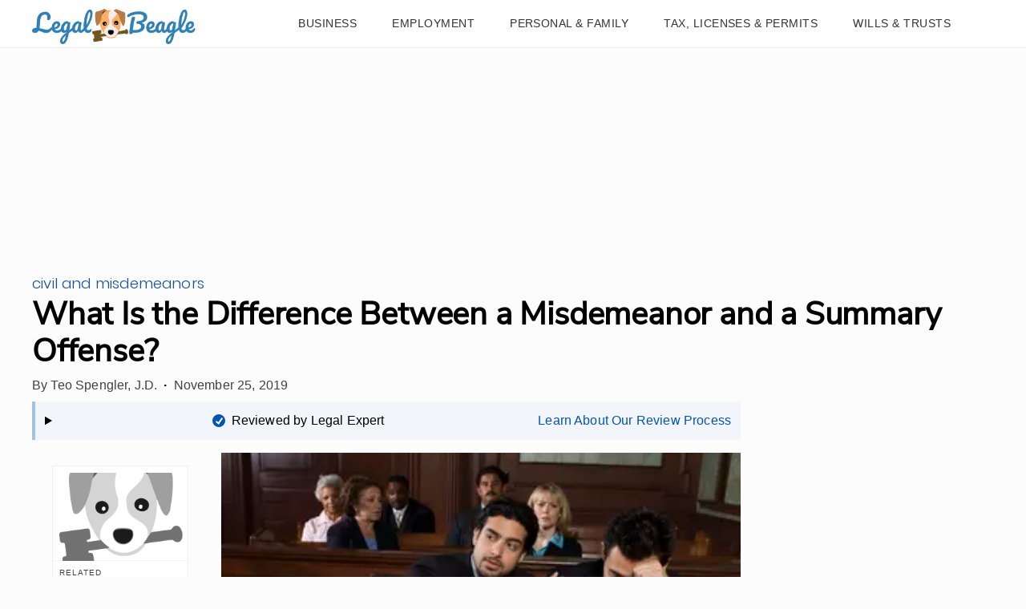

--- FILE ---
content_type: text/html; charset=utf-8
request_url: https://www.google.com/recaptcha/api2/aframe
body_size: 265
content:
<!DOCTYPE HTML><html><head><meta http-equiv="content-type" content="text/html; charset=UTF-8"></head><body><script nonce="bhk_nJtnau_BcJqa-xYMaw">/** Anti-fraud and anti-abuse applications only. See google.com/recaptcha */ try{var clients={'sodar':'https://pagead2.googlesyndication.com/pagead/sodar?'};window.addEventListener("message",function(a){try{if(a.source===window.parent){var b=JSON.parse(a.data);var c=clients[b['id']];if(c){var d=document.createElement('img');d.src=c+b['params']+'&rc='+(localStorage.getItem("rc::a")?sessionStorage.getItem("rc::b"):"");window.document.body.appendChild(d);sessionStorage.setItem("rc::e",parseInt(sessionStorage.getItem("rc::e")||0)+1);localStorage.setItem("rc::h",'1768371894249');}}}catch(b){}});window.parent.postMessage("_grecaptcha_ready", "*");}catch(b){}</script></body></html>